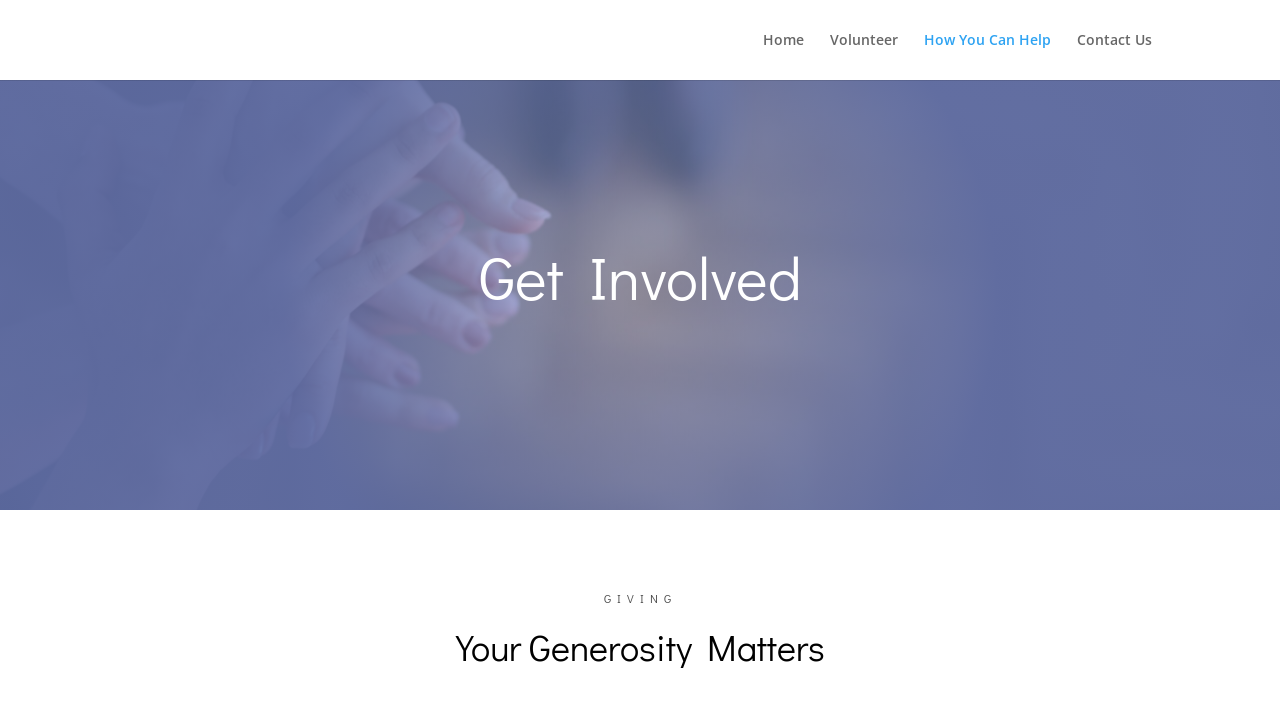

--- FILE ---
content_type: text/css
request_url: http://ebcmnc.com/wp-content/et-cache/394/et-core-unified-deferred-394.min.css?ver=1763754843
body_size: 1496
content:
div.et_pb_section.et_pb_section_0{background-image:url(http://ebcmnc.com/wp-content/uploads/2023/05/ebcm-community2-scaled.jpg)!important}.et_pb_fullwidth_header_0.et_pb_fullwidth_header .header-content h1,.et_pb_fullwidth_header_0.et_pb_fullwidth_header .header-content h2.et_pb_module_header,.et_pb_fullwidth_header_0.et_pb_fullwidth_header .header-content h3.et_pb_module_header,.et_pb_fullwidth_header_0.et_pb_fullwidth_header .header-content h4.et_pb_module_header,.et_pb_fullwidth_header_0.et_pb_fullwidth_header .header-content h5.et_pb_module_header,.et_pb_fullwidth_header_0.et_pb_fullwidth_header .header-content h6.et_pb_module_header{font-family:'Didact Gothic',Helvetica,Arial,Lucida,sans-serif;font-size:60px;line-height:1.3em}.et_pb_fullwidth_header_0.et_pb_fullwidth_header .et_pb_header_content_wrapper{font-size:16px;line-height:2em}.et_pb_fullwidth_header_0.et_pb_fullwidth_header .et_pb_fullwidth_header_subhead{font-family:'Didact Gothic',Helvetica,Arial,Lucida,sans-serif;font-size:20px;line-height:1.8em}.et_pb_fullwidth_header.et_pb_fullwidth_header_0{background-image:radial-gradient(circle at center,rgba(140,163,209,0.48) 0%,rgba(94,108,163,0.94) 53%);background-color:rgba(0,0,0,0)}.et_pb_fullwidth_header_0{padding-top:10vw;padding-bottom:12vw}body #page-container .et_pb_section .et_pb_fullwidth_header_0 .et_pb_button_one.et_pb_button{color:#ffffff!important;border-width:8px!important;border-color:rgba(0,0,0,0);border-radius:0px;letter-spacing:3px;font-size:16px;font-family:'Didact Gothic',Helvetica,Arial,Lucida,sans-serif!important;font-weight:700!important;text-transform:uppercase!important;background-color:#a0beef}body #page-container .et_pb_section .et_pb_fullwidth_header_0 .et_pb_button_one.et_pb_button:hover,body #page-container .et_pb_section .et_pb_fullwidth_header_0 .et_pb_button_two.et_pb_button:hover{padding-right:2em;padding-left:0.7em}body #page-container .et_pb_section .et_pb_fullwidth_header_0 .et_pb_button_two.et_pb_button,body #page-container .et_pb_section .et_pb_fullwidth_header_0 .et_pb_button_two.et_pb_button:hover,body #page-container .et_pb_section .et_pb_fullwidth_header_0 .et_pb_button_one.et_pb_button,body #page-container .et_pb_section .et_pb_fullwidth_header_0 .et_pb_button_one.et_pb_button:hover{padding:0.3em 1em!important}body #page-container .et_pb_section .et_pb_fullwidth_header_0 .et_pb_button_two.et_pb_button:before,body #page-container .et_pb_section .et_pb_fullwidth_header_0 .et_pb_button_two.et_pb_button:after,body #page-container .et_pb_section .et_pb_fullwidth_header_0 .et_pb_button_one.et_pb_button:before,body #page-container .et_pb_section .et_pb_fullwidth_header_0 .et_pb_button_one.et_pb_button:after{display:none!important}body #page-container .et_pb_section .et_pb_fullwidth_header_0 .et_pb_button_two.et_pb_button{color:#34587c!important;border-width:8px!important;border-color:rgba(0,0,0,0);border-radius:0px;letter-spacing:3px;font-size:16px;font-family:'Didact Gothic',Helvetica,Arial,Lucida,sans-serif!important;font-weight:700!important;text-transform:uppercase!important;background-color:#ffffff}.et_pb_row_1,.et_pb_section_1{transition:border-radius 300ms ease 0ms}.et_pb_row_0.et_pb_row{margin-right:auto!important;margin-bottom:6px!important;margin-left:auto!important}.et_pb_text_0{line-height:2em;line-height:2em;max-width:800px}.et_pb_text_0 h2{font-family:'Didact Gothic',Helvetica,Arial,Lucida,sans-serif;text-transform:uppercase;font-size:12px;color:rgba(0,0,0,0.7)!important;letter-spacing:0.5em;line-height:2em}.et_pb_text_0 h3{font-family:'Didact Gothic',Helvetica,Arial,Lucida,sans-serif;font-size:36px;color:#000000!important;line-height:1.5em}.et_pb_row_1.et_pb_row{padding-top:2px!important;padding-bottom:42px!important;padding-top:2px;padding-bottom:42px}.et_pb_text_1{line-height:2em;font-size:17px;line-height:2em;max-width:800px}.et_pb_text_1 h1{font-size:32px}.et_pb_text_1 h2{font-size:27px}.et_pb_text_1 h3{font-family:'Didact Gothic',Helvetica,Arial,Lucida,sans-serif;font-size:24px;color:#000000!important;line-height:1.5em}div.et_pb_section.et_pb_section_2{background-image:radial-gradient(circle at top left,rgba(26,40,73,0.67) 25%,#111b42 70%),url(http://ebcmnc.com/wp-content/uploads/2023/05/church-14.jpg)!important}.et_pb_section_2.et_pb_section{margin-top:11vw}.et_pb_row_2.et_pb_row{padding-top:0px!important;padding-right:0px!important;padding-bottom:0px!important;padding-left:0px!important;margin-bottom:40px!important;padding-top:0;padding-right:0px;padding-bottom:0;padding-left:0px}.et_pb_text_2{line-height:2em;line-height:2em;background-image:linear-gradient(180deg,rgba(140,163,209,0.93) 0%,#34587c 100%),url(http://ebcmnc.com/wp-content/uploads/2023/05/church-22.jpg);padding-top:13vw!important;padding-right:30px!important;padding-bottom:50px!important;padding-left:30px!important;margin-top:-16vw!important;margin-bottom:-12px!important}.et_pb_text_2 h2{font-family:'Didact Gothic',Helvetica,Arial,Lucida,sans-serif;text-transform:uppercase;font-size:12px;letter-spacing:0.5em;line-height:2em}.et_pb_text_2 h3{font-family:'Didact Gothic',Helvetica,Arial,Lucida,sans-serif;font-size:26px;line-height:1.5em}.et_pb_text_9,.et_pb_text_10,.et_pb_text_8,.et_pb_text_7,.et_pb_text_6,.et_pb_text_5,.et_pb_text_4,.et_pb_text_3{line-height:2em;line-height:2em;padding-top:10px!important;padding-bottom:0px!important;transition:padding 300ms ease 0ms}.et_pb_text_4 h3,.et_pb_text_3 h3,.et_pb_text_9 h3,.et_pb_text_10 h3,.et_pb_text_5 h3,.et_pb_text_8 h3,.et_pb_text_6 h3,.et_pb_text_7 h3{font-weight:700;line-height:2em}.et_pb_text_10 h6,.et_pb_text_8 h6,.et_pb_text_4 h6,.et_pb_text_7 h6,.et_pb_text_9 h6,.et_pb_text_6 h6,.et_pb_text_3 h6,.et_pb_text_5 h6{font-family:'Didact Gothic',Helvetica,Arial,Lucida,sans-serif;font-weight:700;text-transform:uppercase;font-size:13px;color:rgba(255,255,255,0.4)!important;letter-spacing:2px;line-height:1.6em}.et_pb_row_4.et_pb_row{margin-top:-76px!important;margin-right:auto!important;margin-left:auto!important}div.et_pb_section.et_pb_section_3{background-blend-mode:multiply;background-image:radial-gradient(circle at top left,rgba(83,104,158,0.92) 25%,rgba(33,50,94,0.86) 70%),url(http://ebcmnc.com/wp-content/uploads/2023/05/church-01.jpg)!important}.et_pb_section_3.et_pb_section{padding-top:100px;padding-right:0px;padding-bottom:100px;padding-left:0px;margin-top:-3vw;margin-bottom:5%;background-color:inherit!important}.et_pb_section_4.et_pb_section{margin-top:-123px}.et_pb_row_6.et_pb_row{padding-top:0px!important;padding-top:0px}.et_pb_image_0{width:46%;text-align:left;margin-left:0}.et_pb_image_1{width:58%;text-align:left;margin-left:0}.et_pb_text_0.et_pb_module,.et_pb_image_0.et_pb_module,.et_pb_image_1.et_pb_module,.et_pb_text_1.et_pb_module{margin-left:auto!important;margin-right:auto!important}.et_pb_text_9:hover,.et_pb_text_8:hover,.et_pb_text_10:hover,.et_pb_text_6:hover,.et_pb_text_5:hover,.et_pb_text_3:hover,.et_pb_text_4:hover,.et_pb_text_7:hover{padding-top:0px!important;padding-bottom:10px!important}.et_pb_section_3{max-width:90%;margin-left:auto!important;margin-right:auto!important;z-index:10;box-shadow:0px -10px 60px 0px rgba(0,0,0,0.3)}@media only screen and (max-width:980px){.et_pb_fullwidth_header_0.et_pb_fullwidth_header .header-content h1,.et_pb_fullwidth_header_0.et_pb_fullwidth_header .header-content h2.et_pb_module_header,.et_pb_fullwidth_header_0.et_pb_fullwidth_header .header-content h3.et_pb_module_header,.et_pb_fullwidth_header_0.et_pb_fullwidth_header .header-content h4.et_pb_module_header,.et_pb_fullwidth_header_0.et_pb_fullwidth_header .header-content h5.et_pb_module_header,.et_pb_fullwidth_header_0.et_pb_fullwidth_header .header-content h6.et_pb_module_header{font-size:40px}.et_pb_text_0 h3{font-size:30px}.et_pb_row_2.et_pb_row{margin-bottom:0px!important}.et_pb_image_0 .et_pb_image_wrap img,.et_pb_image_1 .et_pb_image_wrap img{width:auto}}@media only screen and (max-width:767px){.et_pb_fullwidth_header_0.et_pb_fullwidth_header .header-content h1,.et_pb_fullwidth_header_0.et_pb_fullwidth_header .header-content h2.et_pb_module_header,.et_pb_fullwidth_header_0.et_pb_fullwidth_header .header-content h3.et_pb_module_header,.et_pb_fullwidth_header_0.et_pb_fullwidth_header .header-content h4.et_pb_module_header,.et_pb_fullwidth_header_0.et_pb_fullwidth_header .header-content h5.et_pb_module_header,.et_pb_fullwidth_header_0.et_pb_fullwidth_header .header-content h6.et_pb_module_header{font-size:30px}.et_pb_fullwidth_header_0.et_pb_fullwidth_header .et_pb_fullwidth_header_subhead{font-size:18px}.et_pb_fullwidth_header_0{padding-bottom:80px}.et_pb_text_0 h3,.et_pb_text_1 h3,.et_pb_text_2 h3{font-size:20px}.et_pb_image_0 .et_pb_image_wrap img,.et_pb_image_1 .et_pb_image_wrap img{width:auto}}